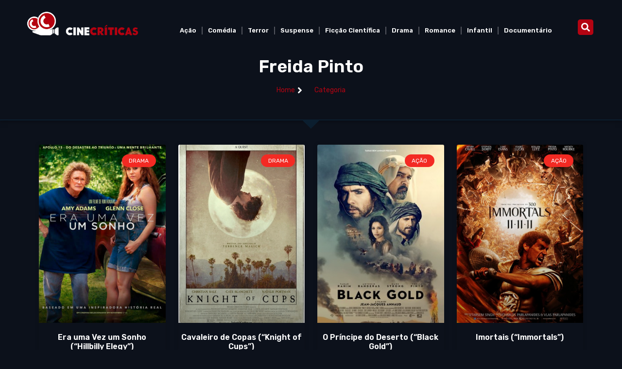

--- FILE ---
content_type: text/html; charset=UTF-8
request_url: https://cinecriticas.com.br/ator/freida-pinto/
body_size: 16258
content:
<!doctype html><html
lang=pt-BR><head><style>img.lazy{min-height:1px}</style><link
href=https://cinecriticas.com.br/wp-content/plugins/w3-total-cache/pub/js/lazyload.min.js as=script><meta
charset="UTF-8"><meta
name="viewport" content="width=device-width, initial-scale=1"><link
rel=profile href=https://gmpg.org/xfn/11><meta
name='robots' content='index, follow, max-image-preview:large, max-snippet:-1, max-video-preview:-1'><title>Arquivos Freida Pinto - CineCr&iacute;ticas</title><link
rel=canonical href=https://cinecriticas.com.br/ator/freida-pinto/ ><meta
property="og:locale" content="pt_BR"><meta
property="og:type" content="article"><meta
property="og:title" content="Arquivos Freida Pinto - CineCr&iacute;ticas"><meta
property="og:url" content="https://cinecriticas.com.br/ator/freida-pinto/"><meta
property="og:site_name" content="CineCr&iacute;ticas"><meta
name="twitter:card" content="summary_large_image"><meta
name="twitter:site" content="@cinecriticas"> <script type=application/ld+json class=yoast-schema-graph>{"@context":"https://schema.org","@graph":[{"@type":"CollectionPage","@id":"https://cinecriticas.com.br/ator/freida-pinto/","url":"https://cinecriticas.com.br/ator/freida-pinto/","name":"Arquivos Freida Pinto - CineCr&iacute;ticas","isPartOf":{"@id":"https://cinecriticas.com.br/#website"},"primaryImageOfPage":{"@id":"https://cinecriticas.com.br/ator/freida-pinto/#primaryimage"},"image":{"@id":"https://cinecriticas.com.br/ator/freida-pinto/#primaryimage"},"thumbnailUrl":"https://cinecriticas.com.br/wp-content/uploads/2023/02/Cine1-8.jpg","breadcrumb":{"@id":"https://cinecriticas.com.br/ator/freida-pinto/#breadcrumb"},"inLanguage":"pt-BR"},{"@type":"ImageObject","inLanguage":"pt-BR","@id":"https://cinecriticas.com.br/ator/freida-pinto/#primaryimage","url":"https://cinecriticas.com.br/wp-content/uploads/2023/02/Cine1-8.jpg","contentUrl":"https://cinecriticas.com.br/wp-content/uploads/2023/02/Cine1-8.jpg","width":640,"height":940},{"@type":"BreadcrumbList","@id":"https://cinecriticas.com.br/ator/freida-pinto/#breadcrumb","itemListElement":[{"@type":"ListItem","position":1,"name":"Início","item":"https://cinecriticas.com.br/"},{"@type":"ListItem","position":2,"name":"Freida Pinto"}]},{"@type":"WebSite","@id":"https://cinecriticas.com.br/#website","url":"https://cinecriticas.com.br/","name":"CineCr&iacute;ticas","description":"Cr&iacute;ticas, informa&ccedil;&otilde;es, fotos, trailers e bilheterias, artistas, diretores, cinema, DVD","publisher":{"@id":"https://cinecriticas.com.br/#/schema/person/462c72ca5762568968f435e31c203e47"},"potentialAction":[{"@type":"SearchAction","target":{"@type":"EntryPoint","urlTemplate":"https://cinecriticas.com.br/?s={search_term_string}"},"query-input":{"@type":"PropertyValueSpecification","valueRequired":true,"valueName":"search_term_string"}}],"inLanguage":"pt-BR"},{"@type":["Person","Organization"],"@id":"https://cinecriticas.com.br/#/schema/person/462c72ca5762568968f435e31c203e47","name":"Aldo","image":{"@type":"ImageObject","inLanguage":"pt-BR","@id":"https://cinecriticas.com.br/#/schema/person/image/","url":"https://cinecriticas.com.br/wp-content/uploads/2022/06/cinecriticas.gif","contentUrl":"https://cinecriticas.com.br/wp-content/uploads/2022/06/cinecriticas.gif","width":402,"height":308,"caption":"Aldo"},"logo":{"@id":"https://cinecriticas.com.br/#/schema/person/image/"},"sameAs":["https://www.facebook.com/sitecinecriticas","https://instagram.com/cinecriticas","https://x.com/https://twitter.com/cinecriticas"]}]}</script> <link
rel=alternate type=application/rss+xml title="Feed para CineCr&iacute;ticas &raquo;" href=https://cinecriticas.com.br/feed/ ><link
rel=alternate type=application/rss+xml title="Feed de comentários para CineCr&iacute;ticas &raquo;" href=https://cinecriticas.com.br/comments/feed/ ><link
rel=alternate type=application/rss+xml title="Feed para CineCr&iacute;ticas &raquo; Freida Pinto Ator" href=https://cinecriticas.com.br/ator/freida-pinto/feed/ ><style id=wp-img-auto-sizes-contain-inline-css>img:is([sizes=auto i],[sizes^="auto," i]){contain-intrinsic-size:3000px 1500px}
/*# sourceURL=wp-img-auto-sizes-contain-inline-css */</style><link
rel=stylesheet href=https://cinecriticas.com.br/wp-content/cache/minify/4c562.css media=all><style id=global-styles-inline-css>/*<![CDATA[*/:root{--wp--preset--aspect-ratio--square: 1;--wp--preset--aspect-ratio--4-3: 4/3;--wp--preset--aspect-ratio--3-4: 3/4;--wp--preset--aspect-ratio--3-2: 3/2;--wp--preset--aspect-ratio--2-3: 2/3;--wp--preset--aspect-ratio--16-9: 16/9;--wp--preset--aspect-ratio--9-16: 9/16;--wp--preset--color--black: #000000;--wp--preset--color--cyan-bluish-gray: #abb8c3;--wp--preset--color--white: #ffffff;--wp--preset--color--pale-pink: #f78da7;--wp--preset--color--vivid-red: #cf2e2e;--wp--preset--color--luminous-vivid-orange: #ff6900;--wp--preset--color--luminous-vivid-amber: #fcb900;--wp--preset--color--light-green-cyan: #7bdcb5;--wp--preset--color--vivid-green-cyan: #00d084;--wp--preset--color--pale-cyan-blue: #8ed1fc;--wp--preset--color--vivid-cyan-blue: #0693e3;--wp--preset--color--vivid-purple: #9b51e0;--wp--preset--gradient--vivid-cyan-blue-to-vivid-purple: linear-gradient(135deg,rgb(6,147,227) 0%,rgb(155,81,224) 100%);--wp--preset--gradient--light-green-cyan-to-vivid-green-cyan: linear-gradient(135deg,rgb(122,220,180) 0%,rgb(0,208,130) 100%);--wp--preset--gradient--luminous-vivid-amber-to-luminous-vivid-orange: linear-gradient(135deg,rgb(252,185,0) 0%,rgb(255,105,0) 100%);--wp--preset--gradient--luminous-vivid-orange-to-vivid-red: linear-gradient(135deg,rgb(255,105,0) 0%,rgb(207,46,46) 100%);--wp--preset--gradient--very-light-gray-to-cyan-bluish-gray: linear-gradient(135deg,rgb(238,238,238) 0%,rgb(169,184,195) 100%);--wp--preset--gradient--cool-to-warm-spectrum: linear-gradient(135deg,rgb(74,234,220) 0%,rgb(151,120,209) 20%,rgb(207,42,186) 40%,rgb(238,44,130) 60%,rgb(251,105,98) 80%,rgb(254,248,76) 100%);--wp--preset--gradient--blush-light-purple: linear-gradient(135deg,rgb(255,206,236) 0%,rgb(152,150,240) 100%);--wp--preset--gradient--blush-bordeaux: linear-gradient(135deg,rgb(254,205,165) 0%,rgb(254,45,45) 50%,rgb(107,0,62) 100%);--wp--preset--gradient--luminous-dusk: linear-gradient(135deg,rgb(255,203,112) 0%,rgb(199,81,192) 50%,rgb(65,88,208) 100%);--wp--preset--gradient--pale-ocean: linear-gradient(135deg,rgb(255,245,203) 0%,rgb(182,227,212) 50%,rgb(51,167,181) 100%);--wp--preset--gradient--electric-grass: linear-gradient(135deg,rgb(202,248,128) 0%,rgb(113,206,126) 100%);--wp--preset--gradient--midnight: linear-gradient(135deg,rgb(2,3,129) 0%,rgb(40,116,252) 100%);--wp--preset--font-size--small: 13px;--wp--preset--font-size--medium: 20px;--wp--preset--font-size--large: 36px;--wp--preset--font-size--x-large: 42px;--wp--preset--spacing--20: 0.44rem;--wp--preset--spacing--30: 0.67rem;--wp--preset--spacing--40: 1rem;--wp--preset--spacing--50: 1.5rem;--wp--preset--spacing--60: 2.25rem;--wp--preset--spacing--70: 3.38rem;--wp--preset--spacing--80: 5.06rem;--wp--preset--shadow--natural: 6px 6px 9px rgba(0, 0, 0, 0.2);--wp--preset--shadow--deep: 12px 12px 50px rgba(0, 0, 0, 0.4);--wp--preset--shadow--sharp: 6px 6px 0px rgba(0, 0, 0, 0.2);--wp--preset--shadow--outlined: 6px 6px 0px -3px rgb(255, 255, 255), 6px 6px rgb(0, 0, 0);--wp--preset--shadow--crisp: 6px 6px 0px rgb(0, 0, 0);}:root { --wp--style--global--content-size: 800px;--wp--style--global--wide-size: 1200px; }:where(body) { margin: 0; }.wp-site-blocks > .alignleft { float: left; margin-right: 2em; }.wp-site-blocks > .alignright { float: right; margin-left: 2em; }.wp-site-blocks > .aligncenter { justify-content: center; margin-left: auto; margin-right: auto; }:where(.wp-site-blocks) > * { margin-block-start: 24px; margin-block-end: 0; }:where(.wp-site-blocks) > :first-child { margin-block-start: 0; }:where(.wp-site-blocks) > :last-child { margin-block-end: 0; }:root { --wp--style--block-gap: 24px; }:root :where(.is-layout-flow) > :first-child{margin-block-start: 0;}:root :where(.is-layout-flow) > :last-child{margin-block-end: 0;}:root :where(.is-layout-flow) > *{margin-block-start: 24px;margin-block-end: 0;}:root :where(.is-layout-constrained) > :first-child{margin-block-start: 0;}:root :where(.is-layout-constrained) > :last-child{margin-block-end: 0;}:root :where(.is-layout-constrained) > *{margin-block-start: 24px;margin-block-end: 0;}:root :where(.is-layout-flex){gap: 24px;}:root :where(.is-layout-grid){gap: 24px;}.is-layout-flow > .alignleft{float: left;margin-inline-start: 0;margin-inline-end: 2em;}.is-layout-flow > .alignright{float: right;margin-inline-start: 2em;margin-inline-end: 0;}.is-layout-flow > .aligncenter{margin-left: auto !important;margin-right: auto !important;}.is-layout-constrained > .alignleft{float: left;margin-inline-start: 0;margin-inline-end: 2em;}.is-layout-constrained > .alignright{float: right;margin-inline-start: 2em;margin-inline-end: 0;}.is-layout-constrained > .aligncenter{margin-left: auto !important;margin-right: auto !important;}.is-layout-constrained > :where(:not(.alignleft):not(.alignright):not(.alignfull)){max-width: var(--wp--style--global--content-size);margin-left: auto !important;margin-right: auto !important;}.is-layout-constrained > .alignwide{max-width: var(--wp--style--global--wide-size);}body .is-layout-flex{display: flex;}.is-layout-flex{flex-wrap: wrap;align-items: center;}.is-layout-flex > :is(*, div){margin: 0;}body .is-layout-grid{display: grid;}.is-layout-grid > :is(*, div){margin: 0;}body{padding-top: 0px;padding-right: 0px;padding-bottom: 0px;padding-left: 0px;}a:where(:not(.wp-element-button)){text-decoration: underline;}:root :where(.wp-element-button, .wp-block-button__link){background-color: #32373c;border-width: 0;color: #fff;font-family: inherit;font-size: inherit;font-style: inherit;font-weight: inherit;letter-spacing: inherit;line-height: inherit;padding-top: calc(0.667em + 2px);padding-right: calc(1.333em + 2px);padding-bottom: calc(0.667em + 2px);padding-left: calc(1.333em + 2px);text-decoration: none;text-transform: inherit;}.has-black-color{color: var(--wp--preset--color--black) !important;}.has-cyan-bluish-gray-color{color: var(--wp--preset--color--cyan-bluish-gray) !important;}.has-white-color{color: var(--wp--preset--color--white) !important;}.has-pale-pink-color{color: var(--wp--preset--color--pale-pink) !important;}.has-vivid-red-color{color: var(--wp--preset--color--vivid-red) !important;}.has-luminous-vivid-orange-color{color: var(--wp--preset--color--luminous-vivid-orange) !important;}.has-luminous-vivid-amber-color{color: var(--wp--preset--color--luminous-vivid-amber) !important;}.has-light-green-cyan-color{color: var(--wp--preset--color--light-green-cyan) !important;}.has-vivid-green-cyan-color{color: var(--wp--preset--color--vivid-green-cyan) !important;}.has-pale-cyan-blue-color{color: var(--wp--preset--color--pale-cyan-blue) !important;}.has-vivid-cyan-blue-color{color: var(--wp--preset--color--vivid-cyan-blue) !important;}.has-vivid-purple-color{color: var(--wp--preset--color--vivid-purple) !important;}.has-black-background-color{background-color: var(--wp--preset--color--black) !important;}.has-cyan-bluish-gray-background-color{background-color: var(--wp--preset--color--cyan-bluish-gray) !important;}.has-white-background-color{background-color: var(--wp--preset--color--white) !important;}.has-pale-pink-background-color{background-color: var(--wp--preset--color--pale-pink) !important;}.has-vivid-red-background-color{background-color: var(--wp--preset--color--vivid-red) !important;}.has-luminous-vivid-orange-background-color{background-color: var(--wp--preset--color--luminous-vivid-orange) !important;}.has-luminous-vivid-amber-background-color{background-color: var(--wp--preset--color--luminous-vivid-amber) !important;}.has-light-green-cyan-background-color{background-color: var(--wp--preset--color--light-green-cyan) !important;}.has-vivid-green-cyan-background-color{background-color: var(--wp--preset--color--vivid-green-cyan) !important;}.has-pale-cyan-blue-background-color{background-color: var(--wp--preset--color--pale-cyan-blue) !important;}.has-vivid-cyan-blue-background-color{background-color: var(--wp--preset--color--vivid-cyan-blue) !important;}.has-vivid-purple-background-color{background-color: var(--wp--preset--color--vivid-purple) !important;}.has-black-border-color{border-color: var(--wp--preset--color--black) !important;}.has-cyan-bluish-gray-border-color{border-color: var(--wp--preset--color--cyan-bluish-gray) !important;}.has-white-border-color{border-color: var(--wp--preset--color--white) !important;}.has-pale-pink-border-color{border-color: var(--wp--preset--color--pale-pink) !important;}.has-vivid-red-border-color{border-color: var(--wp--preset--color--vivid-red) !important;}.has-luminous-vivid-orange-border-color{border-color: var(--wp--preset--color--luminous-vivid-orange) !important;}.has-luminous-vivid-amber-border-color{border-color: var(--wp--preset--color--luminous-vivid-amber) !important;}.has-light-green-cyan-border-color{border-color: var(--wp--preset--color--light-green-cyan) !important;}.has-vivid-green-cyan-border-color{border-color: var(--wp--preset--color--vivid-green-cyan) !important;}.has-pale-cyan-blue-border-color{border-color: var(--wp--preset--color--pale-cyan-blue) !important;}.has-vivid-cyan-blue-border-color{border-color: var(--wp--preset--color--vivid-cyan-blue) !important;}.has-vivid-purple-border-color{border-color: var(--wp--preset--color--vivid-purple) !important;}.has-vivid-cyan-blue-to-vivid-purple-gradient-background{background: var(--wp--preset--gradient--vivid-cyan-blue-to-vivid-purple) !important;}.has-light-green-cyan-to-vivid-green-cyan-gradient-background{background: var(--wp--preset--gradient--light-green-cyan-to-vivid-green-cyan) !important;}.has-luminous-vivid-amber-to-luminous-vivid-orange-gradient-background{background: var(--wp--preset--gradient--luminous-vivid-amber-to-luminous-vivid-orange) !important;}.has-luminous-vivid-orange-to-vivid-red-gradient-background{background: var(--wp--preset--gradient--luminous-vivid-orange-to-vivid-red) !important;}.has-very-light-gray-to-cyan-bluish-gray-gradient-background{background: var(--wp--preset--gradient--very-light-gray-to-cyan-bluish-gray) !important;}.has-cool-to-warm-spectrum-gradient-background{background: var(--wp--preset--gradient--cool-to-warm-spectrum) !important;}.has-blush-light-purple-gradient-background{background: var(--wp--preset--gradient--blush-light-purple) !important;}.has-blush-bordeaux-gradient-background{background: var(--wp--preset--gradient--blush-bordeaux) !important;}.has-luminous-dusk-gradient-background{background: var(--wp--preset--gradient--luminous-dusk) !important;}.has-pale-ocean-gradient-background{background: var(--wp--preset--gradient--pale-ocean) !important;}.has-electric-grass-gradient-background{background: var(--wp--preset--gradient--electric-grass) !important;}.has-midnight-gradient-background{background: var(--wp--preset--gradient--midnight) !important;}.has-small-font-size{font-size: var(--wp--preset--font-size--small) !important;}.has-medium-font-size{font-size: var(--wp--preset--font-size--medium) !important;}.has-large-font-size{font-size: var(--wp--preset--font-size--large) !important;}.has-x-large-font-size{font-size: var(--wp--preset--font-size--x-large) !important;}
/*# sourceURL=global-styles-inline-css *//*]]>*/</style><link
rel=stylesheet href=https://cinecriticas.com.br/wp-content/cache/minify/0c4fd.css media=all><style id=wp-block-button-inline-css>/*<![CDATA[*/.wp-block-button__link{align-content:center;box-sizing:border-box;cursor:pointer;display:inline-block;height:100%;text-align:center;word-break:break-word}.wp-block-button__link.aligncenter{text-align:center}.wp-block-button__link.alignright{text-align:right}:where(.wp-block-button__link){border-radius:9999px;box-shadow:none;padding:calc(.667em + 2px) calc(1.333em + 2px);text-decoration:none}.wp-block-button[style*=text-decoration] .wp-block-button__link{text-decoration:inherit}.wp-block-buttons>.wp-block-button.has-custom-width{max-width:none}.wp-block-buttons>.wp-block-button.has-custom-width .wp-block-button__link{width:100%}.wp-block-buttons>.wp-block-button.has-custom-font-size .wp-block-button__link{font-size:inherit}.wp-block-buttons>.wp-block-button.wp-block-button__width-25{width:calc(25% - var(--wp--style--block-gap, .5em)*.75)}.wp-block-buttons>.wp-block-button.wp-block-button__width-50{width:calc(50% - var(--wp--style--block-gap, .5em)*.5)}.wp-block-buttons>.wp-block-button.wp-block-button__width-75{width:calc(75% - var(--wp--style--block-gap, .5em)*.25)}.wp-block-buttons>.wp-block-button.wp-block-button__width-100{flex-basis:100%;width:100%}.wp-block-buttons.is-vertical>.wp-block-button.wp-block-button__width-25{width:25%}.wp-block-buttons.is-vertical>.wp-block-button.wp-block-button__width-50{width:50%}.wp-block-buttons.is-vertical>.wp-block-button.wp-block-button__width-75{width:75%}.wp-block-button.is-style-squared,.wp-block-button__link.wp-block-button.is-style-squared{border-radius:0}.wp-block-button.no-border-radius,.wp-block-button__link.no-border-radius{border-radius:0!important}:root :where(.wp-block-button .wp-block-button__link.is-style-outline),:root :where(.wp-block-button.is-style-outline>.wp-block-button__link){border:2px solid;padding:.667em 1.333em}:root :where(.wp-block-button .wp-block-button__link.is-style-outline:not(.has-text-color)),:root :where(.wp-block-button.is-style-outline>.wp-block-button__link:not(.has-text-color)){color:currentColor}:root :where(.wp-block-button .wp-block-button__link.is-style-outline:not(.has-background)),:root :where(.wp-block-button.is-style-outline>.wp-block-button__link:not(.has-background)){background-color:initial;background-image:none}
/*# sourceURL=https://cinecriticas.com.br/wp-includes/blocks/button/style.min.css *//*]]>*/</style><style id=wp-block-search-inline-css>.wp-block-search__button{margin-left:10px;word-break:normal}.wp-block-search__button.has-icon{line-height:0}.wp-block-search__button svg{height:1.25em;min-height:24px;min-width:24px;width:1.25em;fill:currentColor;vertical-align:text-bottom}:where(.wp-block-search__button){border:1px solid #ccc;padding:6px 10px}.wp-block-search__inside-wrapper{display:flex;flex:auto;flex-wrap:nowrap;max-width:100%}.wp-block-search__label{width:100%}.wp-block-search.wp-block-search__button-only .wp-block-search__button{box-sizing:border-box;display:flex;flex-shrink:0;justify-content:center;margin-left:0;max-width:100%}.wp-block-search.wp-block-search__button-only .wp-block-search__inside-wrapper{min-width:0!important;transition-property:width}.wp-block-search.wp-block-search__button-only .wp-block-search__input{flex-basis:100%;transition-duration:.3s}.wp-block-search.wp-block-search__button-only.wp-block-search__searchfield-hidden,.wp-block-search.wp-block-search__button-only.wp-block-search__searchfield-hidden .wp-block-search__inside-wrapper{overflow:hidden}.wp-block-search.wp-block-search__button-only.wp-block-search__searchfield-hidden .wp-block-search__input{border-left-width:0!important;border-right-width:0!important;flex-basis:0;flex-grow:0;margin:0;min-width:0!important;padding-left:0!important;padding-right:0!important;width:0!important}:where(.wp-block-search__input){appearance:none;border:1px solid #949494;flex-grow:1;font-family:inherit;font-size:inherit;font-style:inherit;font-weight:inherit;letter-spacing:inherit;line-height:inherit;margin-left:0;margin-right:0;min-width:3rem;padding:8px;text-decoration:unset!important;text-transform:inherit}:where(.wp-block-search__button-inside .wp-block-search__inside-wrapper){background-color:#fff;border:1px solid #949494;box-sizing:border-box;padding:4px}:where(.wp-block-search__button-inside .wp-block-search__inside-wrapper) .wp-block-search__input{border:none;border-radius:0;padding:0 4px}:where(.wp-block-search__button-inside .wp-block-search__inside-wrapper) .wp-block-search__input:focus{outline:none}:where(.wp-block-search__button-inside .wp-block-search__inside-wrapper) :where(.wp-block-search__button){padding:4px 8px}.wp-block-search.aligncenter .wp-block-search__inside-wrapper{margin:auto}.wp-block[data-align=right] .wp-block-search.wp-block-search__button-only .wp-block-search__inside-wrapper{float:right}
/*# sourceURL=https://cinecriticas.com.br/wp-includes/blocks/search/style.min.css */</style><link
rel=stylesheet href=https://cinecriticas.com.br/wp-content/cache/minify/8d7dc.css media=all><style id=site-reviews-inline-css>/*<![CDATA[*/:root{--glsr-star-empty:url(https://cinecriticas.com.br/wp-content/plugins/site-reviews/assets/images/stars/default/star-empty.svg);--glsr-star-error:url(https://cinecriticas.com.br/wp-content/plugins/site-reviews/assets/images/stars/default/star-error.svg);--glsr-star-full:url(https://cinecriticas.com.br/wp-content/plugins/site-reviews/assets/images/stars/default/star-full.svg);--glsr-star-half:url(https://cinecriticas.com.br/wp-content/plugins/site-reviews/assets/images/stars/default/star-half.svg)}

/*# sourceURL=site-reviews-inline-css *//*]]>*/</style><link
rel=stylesheet href=https://cinecriticas.com.br/wp-content/cache/minify/08948.css media=all><link
rel=stylesheet id=google-fonts-1-css href='https://fonts.googleapis.com/css?family=Rubik%3A100%2C100italic%2C200%2C200italic%2C300%2C300italic%2C400%2C400italic%2C500%2C500italic%2C600%2C600italic%2C700%2C700italic%2C800%2C800italic%2C900%2C900italic&#038;display=swap&#038;ver=6.9' media=all><link
rel=preconnect href=https://fonts.gstatic.com/ crossorigin><script src=https://cinecriticas.com.br/wp-content/cache/minify/fa092.js></script> <link
rel=https://api.w.org/ href=https://cinecriticas.com.br/wp-json/ ><link
rel=alternate title=JSON type=application/json href=https://cinecriticas.com.br/wp-json/wp/v2/movie-actor/1905><link
rel=EditURI type=application/rsd+xml title=RSD href=https://cinecriticas.com.br/xmlrpc.php?rsd><meta
name="generator" content="WordPress 6.9"><meta
name="generator" content="Elementor 3.26.3; features: e_font_icon_svg, additional_custom_breakpoints; settings: css_print_method-external, google_font-enabled, font_display-swap">
 <script async src="https://www.googletagmanager.com/gtag/js?id=G-Y1LPE9R5PR"></script> <script>window.dataLayer = window.dataLayer || [];
  function gtag(){dataLayer.push(arguments);}
  gtag('js', new Date());

  gtag('config', 'G-Y1LPE9R5PR');</script> <style>.e-con.e-parent:nth-of-type(n+4):not(.e-lazyloaded):not(.e-no-lazyload),
				.e-con.e-parent:nth-of-type(n+4):not(.e-lazyloaded):not(.e-no-lazyload) * {
					background-image: none !important;
				}
				@media screen and (max-height: 1024px) {
					.e-con.e-parent:nth-of-type(n+3):not(.e-lazyloaded):not(.e-no-lazyload),
					.e-con.e-parent:nth-of-type(n+3):not(.e-lazyloaded):not(.e-no-lazyload) * {
						background-image: none !important;
					}
				}
				@media screen and (max-height: 640px) {
					.e-con.e-parent:nth-of-type(n+2):not(.e-lazyloaded):not(.e-no-lazyload),
					.e-con.e-parent:nth-of-type(n+2):not(.e-lazyloaded):not(.e-no-lazyload) * {
						background-image: none !important;
					}
				}</style><meta
name="theme-color" content="#0C111B"><link
rel=icon href=https://cinecriticas.com.br/wp-content/uploads/2022/06/cinecriticas2-250x250.gif sizes=32x32><link
rel=icon href=https://cinecriticas.com.br/wp-content/uploads/2022/06/cinecriticas2-250x250.gif sizes=192x192><link
rel=apple-touch-icon href=https://cinecriticas.com.br/wp-content/uploads/2022/06/cinecriticas2-250x250.gif><meta
name="msapplication-TileImage" content="https://cinecriticas.com.br/wp-content/uploads/2022/06/cinecriticas2-330x330.gif"></head><body
class="archive tax-movie-actor term-freida-pinto term-1905 wp-custom-logo wp-embed-responsive wp-theme-hello-elementor hello-elementor-default elementor-page-12282 elementor-default elementor-template-full-width elementor-kit-12063"><a
class="skip-link screen-reader-text" href=#content>Ir para o conteúdo</a><div
data-elementor-type=header data-elementor-id=12142 class="elementor elementor-12142 elementor-location-header" data-elementor-post-type=elementor_library><section
class="elementor-section elementor-top-section elementor-element elementor-element-1215ec8d elementor-section-boxed elementor-section-height-default elementor-section-height-default" data-id=1215ec8d data-element_type=section><div
class="elementor-container elementor-column-gap-no"><div
class="elementor-column elementor-col-33 elementor-top-column elementor-element elementor-element-2909012a" data-id=2909012a data-element_type=column><div
class="elementor-widget-wrap elementor-element-populated"><div
class="elementor-element elementor-element-6b67bf8b elementor-widget elementor-widget-image" data-id=6b67bf8b data-element_type=widget data-widget_type=image.default><div
class=elementor-widget-container>
<a
href=https://www.cinecriticas.com.br/ >
<img
width=369 height=80 src="data:image/svg+xml,%3Csvg%20xmlns='http://www.w3.org/2000/svg'%20viewBox='0%200%20369%2080'%3E%3C/svg%3E" data-src=https://cinecriticas.com.br/wp-content/uploads/2022/06/cinecriticas-logo.gif class="elementor-animation-hang attachment-full size-full wp-image-12145 lazy" alt>		</a></div></div></div></div><div
class="elementor-column elementor-col-33 elementor-top-column elementor-element elementor-element-36242d7a" data-id=36242d7a data-element_type=column><div
class="elementor-widget-wrap elementor-element-populated"><div
class="elementor-element elementor-element-601ede9 elementor-nav-menu__align-center elementor-nav-menu--stretch elementor-nav-menu__text-align-center elementor-nav-menu--dropdown-tablet elementor-nav-menu--toggle elementor-nav-menu--burger elementor-widget elementor-widget-nav-menu" data-id=601ede9 data-element_type=widget data-settings="{&quot;full_width&quot;:&quot;stretch&quot;,&quot;layout&quot;:&quot;horizontal&quot;,&quot;submenu_icon&quot;:{&quot;value&quot;:&quot;&lt;svg class=\&quot;e-font-icon-svg e-fas-caret-down\&quot; viewBox=\&quot;0 0 320 512\&quot; xmlns=\&quot;http:\/\/www.w3.org\/2000\/svg\&quot;&gt;&lt;path d=\&quot;M31.3 192h257.3c17.8 0 26.7 21.5 14.1 34.1L174.1 354.8c-7.8 7.8-20.5 7.8-28.3 0L17.2 226.1C4.6 213.5 13.5 192 31.3 192z\&quot;&gt;&lt;\/path&gt;&lt;\/svg&gt;&quot;,&quot;library&quot;:&quot;fa-solid&quot;},&quot;toggle&quot;:&quot;burger&quot;}" data-widget_type=nav-menu.default><div
class=elementor-widget-container><nav
aria-label=Menu class="elementor-nav-menu--main elementor-nav-menu__container elementor-nav-menu--layout-horizontal e--pointer-underline e--animation-fade"><ul
id=menu-1-601ede9 class=elementor-nav-menu><li
class="menu-item menu-item-type-taxonomy menu-item-object-movie-genre menu-item-7608"><a
href=https://cinecriticas.com.br/filmes/acao/ class=elementor-item>Ação</a></li>
<li
class="menu-item menu-item-type-taxonomy menu-item-object-movie-genre menu-item-7609"><a
href=https://cinecriticas.com.br/filmes/comedia/ class=elementor-item>Comédia</a></li>
<li
class="menu-item menu-item-type-taxonomy menu-item-object-movie-genre menu-item-7611"><a
href=https://cinecriticas.com.br/filmes/terror/ class=elementor-item>Terror</a></li>
<li
class="menu-item menu-item-type-taxonomy menu-item-object-movie-genre menu-item-7613"><a
href=https://cinecriticas.com.br/filmes/suspense/ class=elementor-item>Suspense</a></li>
<li
class="menu-item menu-item-type-taxonomy menu-item-object-movie-genre menu-item-7612"><a
href=https://cinecriticas.com.br/filmes/ficcao-cientifica/ class=elementor-item>Ficção Científica</a></li>
<li
class="menu-item menu-item-type-taxonomy menu-item-object-movie-genre menu-item-7607"><a
href=https://cinecriticas.com.br/filmes/drama/ class=elementor-item>Drama</a></li>
<li
class="menu-item menu-item-type-taxonomy menu-item-object-movie-genre menu-item-7614"><a
href=https://cinecriticas.com.br/filmes/romance/ class=elementor-item>Romance</a></li>
<li
class="menu-item menu-item-type-taxonomy menu-item-object-movie-genre menu-item-7617"><a
href=https://cinecriticas.com.br/filmes/infantil/ class=elementor-item>Infantil</a></li>
<li
class="menu-item menu-item-type-taxonomy menu-item-object-movie-genre menu-item-7616"><a
href=https://cinecriticas.com.br/filmes/documentario/ class=elementor-item>Documentário</a></li></ul></nav><div
class=elementor-menu-toggle role=button tabindex=0 aria-label="Menu Toggle" aria-expanded=false>
<svg
aria-hidden=true role=presentation class="elementor-menu-toggle__icon--open e-font-icon-svg e-eicon-menu-bar" viewBox="0 0 1000 1000" xmlns=http://www.w3.org/2000/svg><path
d="M104 333H896C929 333 958 304 958 271S929 208 896 208H104C71 208 42 237 42 271S71 333 104 333ZM104 583H896C929 583 958 554 958 521S929 458 896 458H104C71 458 42 487 42 521S71 583 104 583ZM104 833H896C929 833 958 804 958 771S929 708 896 708H104C71 708 42 737 42 771S71 833 104 833Z"></path></svg><svg
aria-hidden=true role=presentation class="elementor-menu-toggle__icon--close e-font-icon-svg e-eicon-close" viewBox="0 0 1000 1000" xmlns=http://www.w3.org/2000/svg><path
d="M742 167L500 408 258 167C246 154 233 150 217 150 196 150 179 158 167 167 154 179 150 196 150 212 150 229 154 242 171 254L408 500 167 742C138 771 138 800 167 829 196 858 225 858 254 829L496 587 738 829C750 842 767 846 783 846 800 846 817 842 829 829 842 817 846 804 846 783 846 767 842 750 829 737L588 500 833 258C863 229 863 200 833 171 804 137 775 137 742 167Z"></path></svg></div><nav
class="elementor-nav-menu--dropdown elementor-nav-menu__container" aria-hidden=true><ul
id=menu-2-601ede9 class=elementor-nav-menu><li
class="menu-item menu-item-type-taxonomy menu-item-object-movie-genre menu-item-7608"><a
href=https://cinecriticas.com.br/filmes/acao/ class=elementor-item tabindex=-1>Ação</a></li>
<li
class="menu-item menu-item-type-taxonomy menu-item-object-movie-genre menu-item-7609"><a
href=https://cinecriticas.com.br/filmes/comedia/ class=elementor-item tabindex=-1>Comédia</a></li>
<li
class="menu-item menu-item-type-taxonomy menu-item-object-movie-genre menu-item-7611"><a
href=https://cinecriticas.com.br/filmes/terror/ class=elementor-item tabindex=-1>Terror</a></li>
<li
class="menu-item menu-item-type-taxonomy menu-item-object-movie-genre menu-item-7613"><a
href=https://cinecriticas.com.br/filmes/suspense/ class=elementor-item tabindex=-1>Suspense</a></li>
<li
class="menu-item menu-item-type-taxonomy menu-item-object-movie-genre menu-item-7612"><a
href=https://cinecriticas.com.br/filmes/ficcao-cientifica/ class=elementor-item tabindex=-1>Ficção Científica</a></li>
<li
class="menu-item menu-item-type-taxonomy menu-item-object-movie-genre menu-item-7607"><a
href=https://cinecriticas.com.br/filmes/drama/ class=elementor-item tabindex=-1>Drama</a></li>
<li
class="menu-item menu-item-type-taxonomy menu-item-object-movie-genre menu-item-7614"><a
href=https://cinecriticas.com.br/filmes/romance/ class=elementor-item tabindex=-1>Romance</a></li>
<li
class="menu-item menu-item-type-taxonomy menu-item-object-movie-genre menu-item-7617"><a
href=https://cinecriticas.com.br/filmes/infantil/ class=elementor-item tabindex=-1>Infantil</a></li>
<li
class="menu-item menu-item-type-taxonomy menu-item-object-movie-genre menu-item-7616"><a
href=https://cinecriticas.com.br/filmes/documentario/ class=elementor-item tabindex=-1>Documentário</a></li></ul></nav></div></div></div></div><div
class="elementor-column elementor-col-33 elementor-top-column elementor-element elementor-element-2d255a50" data-id=2d255a50 data-element_type=column><div
class="elementor-widget-wrap elementor-element-populated"><div
class="elementor-element elementor-element-b5bf390 elementor-search-form--skin-full_screen elementor-absolute elementor-widget elementor-widget-search-form" data-id=b5bf390 data-element_type=widget data-settings={&quot;skin&quot;:&quot;full_screen&quot;,&quot;_position&quot;:&quot;absolute&quot;} data-widget_type=search-form.default><div
class=elementor-widget-container>
<search
role=search><form
class=elementor-search-form action=https://cinecriticas.com.br method=get><div
class=elementor-search-form__toggle role=button tabindex=0 aria-label=Search><div
class=e-font-icon-svg-container><svg
aria-hidden=true class="e-font-icon-svg e-fas-search" viewBox="0 0 512 512" xmlns=http://www.w3.org/2000/svg><path
d="M505 442.7L405.3 343c-4.5-4.5-10.6-7-17-7H372c27.6-35.3 44-79.7 44-128C416 93.1 322.9 0 208 0S0 93.1 0 208s93.1 208 208 208c48.3 0 92.7-16.4 128-44v16.3c0 6.4 2.5 12.5 7 17l99.7 99.7c9.4 9.4 24.6 9.4 33.9 0l28.3-28.3c9.4-9.4 9.4-24.6.1-34zM208 336c-70.7 0-128-57.2-128-128 0-70.7 57.2-128 128-128 70.7 0 128 57.2 128 128 0 70.7-57.2 128-128 128z"></path></svg></div></div><div
class=elementor-search-form__container>
<label
class=elementor-screen-only for=elementor-search-form-b5bf390>Search</label>
<input
id=elementor-search-form-b5bf390 placeholder="Pesquisar Filme..." class=elementor-search-form__input type=search name=s value><div
class="dialog-lightbox-close-button dialog-close-button" role=button tabindex=0 aria-label="Close this search box.">
<svg
aria-hidden=true class="e-font-icon-svg e-eicon-close" viewBox="0 0 1000 1000" xmlns=http://www.w3.org/2000/svg><path
d="M742 167L500 408 258 167C246 154 233 150 217 150 196 150 179 158 167 167 154 179 150 196 150 212 150 229 154 242 171 254L408 500 167 742C138 771 138 800 167 829 196 858 225 858 254 829L496 587 738 829C750 842 767 846 783 846 800 846 817 842 829 829 842 817 846 804 846 783 846 767 842 750 829 737L588 500 833 258C863 229 863 200 833 171 804 137 775 137 742 167Z"></path></svg></div></div></form>
</search></div></div></div></div></div></section></div><div
data-elementor-type=archive data-elementor-id=12282 class="elementor elementor-12282 elementor-location-archive" data-elementor-post-type=elementor_library><section
class="elementor-section elementor-top-section elementor-element elementor-element-5f5601f elementor-section-boxed elementor-section-height-default elementor-section-height-default" data-id=5f5601f data-element_type=section data-settings={&quot;background_background&quot;:&quot;classic&quot;}><div
class=elementor-background-overlay></div><div
class="elementor-container elementor-column-gap-default"><div
class="elementor-column elementor-col-100 elementor-top-column elementor-element elementor-element-8e41b66" data-id=8e41b66 data-element_type=column><div
class="elementor-widget-wrap elementor-element-populated"><div
class="elementor-element elementor-element-ecd9227 elementor-widget elementor-widget-theme-archive-title elementor-page-title elementor-widget-heading" data-id=ecd9227 data-element_type=widget data-widget_type=theme-archive-title.default><div
class=elementor-widget-container><h1 class="elementor-heading-title elementor-size-default">Freida Pinto</h1></div></div><div
class="elementor-element elementor-element-54ba606 elementor-icon-list--layout-inline elementor-align-center elementor-widget__width-auto elementor-hidden-phone elementor-list-item-link-full_width elementor-widget elementor-widget-icon-list" data-id=54ba606 data-element_type=widget data-widget_type=icon-list.default><div
class=elementor-widget-container><ul
class="elementor-icon-list-items elementor-inline-items">
<li
class="elementor-icon-list-item elementor-inline-item">
<a
href=https://egbecinemanegro.com.br/ ><span
class=elementor-icon-list-text>Home</span>
</a>
</li></ul></div></div><div
class="elementor-element elementor-element-e885e6a elementor-icon-list--layout-inline elementor-align-center elementor-widget__width-auto elementor-hidden-phone elementor-list-item-link-full_width elementor-widget elementor-widget-icon-list" data-id=e885e6a data-element_type=widget data-widget_type=icon-list.default><div
class=elementor-widget-container><ul
class="elementor-icon-list-items elementor-inline-items">
<li
class="elementor-icon-list-item elementor-inline-item">
<a
href=https://cinecriticas.com.br/ator/freida-pinto/ ><span
class=elementor-icon-list-icon>
<svg
aria-hidden=true class="e-font-icon-svg e-fas-angle-right" viewBox="0 0 256 512" xmlns=http://www.w3.org/2000/svg><path
d="M224.3 273l-136 136c-9.4 9.4-24.6 9.4-33.9 0l-22.6-22.6c-9.4-9.4-9.4-24.6 0-33.9l96.4-96.4-96.4-96.4c-9.4-9.4-9.4-24.6 0-33.9L54.3 103c9.4-9.4 24.6-9.4 33.9 0l136 136c9.5 9.4 9.5 24.6.1 34z"></path></svg>		</span>
<span
class=elementor-icon-list-text>Categoria</span>
</a>
</li></ul></div></div></div></div></div></section><section
class="elementor-section elementor-top-section elementor-element elementor-element-e560753 elementor-section-boxed elementor-section-height-default elementor-section-height-default" data-id=e560753 data-element_type=section data-settings={&quot;background_background&quot;:&quot;classic&quot;,&quot;shape_divider_top&quot;:&quot;arrow&quot;}><div
class="elementor-shape elementor-shape-top" data-negative=false>
<svg
xmlns=http://www.w3.org/2000/svg viewBox="0 0 700 10" preserveAspectRatio=none>
<path
class=elementor-shape-fill d=M350,10L340,0h20L350,10z />
</svg></div><div
class="elementor-container elementor-column-gap-default"><div
class="elementor-column elementor-col-100 elementor-top-column elementor-element elementor-element-d4a94dd" data-id=d4a94dd data-element_type=column><div
class="elementor-widget-wrap elementor-element-populated"><div
class="elementor-element elementor-element-bab7591 elementor-grid-4 elementor-posts--align-center elementor-grid-tablet-2 elementor-grid-mobile-1 elementor-posts--thumbnail-top elementor-card-shadow-yes elementor-posts__hover-gradient elementor-widget elementor-widget-posts" data-id=bab7591 data-element_type=widget data-settings={&quot;cards_columns&quot;:&quot;4&quot;,&quot;cards_row_gap&quot;:{&quot;unit&quot;:&quot;px&quot;,&quot;size&quot;:40,&quot;sizes&quot;:[]},&quot;pagination_type&quot;:&quot;numbers&quot;,&quot;cards_columns_tablet&quot;:&quot;2&quot;,&quot;cards_columns_mobile&quot;:&quot;1&quot;,&quot;cards_row_gap_tablet&quot;:{&quot;unit&quot;:&quot;px&quot;,&quot;size&quot;:&quot;&quot;,&quot;sizes&quot;:[]},&quot;cards_row_gap_mobile&quot;:{&quot;unit&quot;:&quot;px&quot;,&quot;size&quot;:&quot;&quot;,&quot;sizes&quot;:[]}} data-widget_type=posts.cards><div
class=elementor-widget-container><div
class="elementor-posts-container elementor-posts elementor-posts--skin-cards elementor-grid"><article
class="elementor-post elementor-grid-item post-13839 movie-reviews type-movie-reviews status-publish has-post-thumbnail hentry movie-country-eua movie-director-ron-howard movie-actor-amy-adams movie-actor-freida-pinto movie-actor-gabriel-basso movie-actor-glenn-close movie-actor-haley-bennett movie-actor-owen-asztalos movie-genre-drama"><div
class=elementor-post__card>
<a
class=elementor-post__thumbnail__link href=https://cinecriticas.com.br/filme/era-uma-vez-um-sonho-hillbilly-elegy/ tabindex=-1 ><div
class=elementor-post__thumbnail><img
fetchpriority=high width=640 height=940 src="data:image/svg+xml,%3Csvg%20xmlns='http://www.w3.org/2000/svg'%20viewBox='0%200%20640%20940'%3E%3C/svg%3E" data-src=https://cinecriticas.com.br/wp-content/uploads/2023/02/Cine1-8.jpg class="attachment-medium_large size-medium_large wp-image-13840 lazy" alt decoding=async data-srcset="https://cinecriticas.com.br/wp-content/uploads/2023/02/Cine1-8.jpg 640w, https://cinecriticas.com.br/wp-content/uploads/2023/02/Cine1-8-170x250.jpg 170w, https://cinecriticas.com.br/wp-content/uploads/2023/02/Cine1-8-225x330.jpg 225w" data-sizes="(max-width: 640px) 100vw, 640px"></div></a><div
class=elementor-post__badge>Drama</div><div
class=elementor-post__text><h3 class="elementor-post__title">
<a
href=https://cinecriticas.com.br/filme/era-uma-vez-um-sonho-hillbilly-elegy/ >
Era uma Vez um Sonho (&#8220;Hillbilly Elegy&#8221;)	</a></h3></div></div></article><article
class="elementor-post elementor-grid-item post-9390 movie-reviews type-movie-reviews status-publish has-post-thumbnail hentry movie-country-eua movie-director-terrence-malick movie-actor-antonio-banderas movie-actor-brian-dennehy movie-actor-cate-blanchett movie-actor-christian-bale movie-actor-freida-pinto movie-actor-imogen-poots movie-actor-isabel-lucas movie-actor-natalie-portman movie-actor-teresa-palmer movie-actor-wes-bentley movie-genre-drama"><div
class=elementor-post__card>
<a
class=elementor-post__thumbnail__link href=https://cinecriticas.com.br/filme/cavaleiro-de-copas-knight-of-cups/ tabindex=-1 ><div
class=elementor-post__thumbnail><img
width=290 height=429 src="data:image/svg+xml,%3Csvg%20xmlns='http://www.w3.org/2000/svg'%20viewBox='0%200%20290%20429'%3E%3C/svg%3E" data-src=https://cinecriticas.com.br/wp-content/uploads/2018/02/cavaleiro-de-copas_t47060_BcdhhsS.jpg class="attachment-medium_large size-medium_large wp-image-9391 lazy" alt decoding=async data-srcset="https://cinecriticas.com.br/wp-content/uploads/2018/02/cavaleiro-de-copas_t47060_BcdhhsS.jpg 290w, https://cinecriticas.com.br/wp-content/uploads/2018/02/cavaleiro-de-copas_t47060_BcdhhsS-169x250.jpg 169w, https://cinecriticas.com.br/wp-content/uploads/2018/02/cavaleiro-de-copas_t47060_BcdhhsS-223x330.jpg 223w, https://cinecriticas.com.br/wp-content/uploads/2018/02/cavaleiro-de-copas_t47060_BcdhhsS-210x310.jpg 210w" data-sizes="(max-width: 290px) 100vw, 290px"></div></a><div
class=elementor-post__badge>Drama</div><div
class=elementor-post__text><h3 class="elementor-post__title">
<a
href=https://cinecriticas.com.br/filme/cavaleiro-de-copas-knight-of-cups/ >
Cavaleiro de Copas (&#8220;Knight of Cups&#8221;)	</a></h3></div></div></article><article
class="elementor-post elementor-grid-item post-7958 movie-reviews type-movie-reviews status-publish has-post-thumbnail hentry movie-country-franca movie-country-italia movie-country-qatar movie-country-tunisia movie-director-jean-jacques-annaud movie-actor-antonio-banderas movie-actor-freida-pinto movie-actor-mark-strong movie-actor-tahar-rahim movie-genre-acao"><div
class=elementor-post__card>
<a
class=elementor-post__thumbnail__link href=https://cinecriticas.com.br/filme/o-principe-do-deserto-black-gold/ tabindex=-1 ><div
class=elementor-post__thumbnail><img
width=290 height=428 src="data:image/svg+xml,%3Csvg%20xmlns='http://www.w3.org/2000/svg'%20viewBox='0%200%20290%20428'%3E%3C/svg%3E" data-src=https://cinecriticas.com.br/wp-content/uploads/2015/08/blackgld.jpg class="attachment-medium_large size-medium_large wp-image-7959 lazy" alt decoding=async data-srcset="https://cinecriticas.com.br/wp-content/uploads/2015/08/blackgld.jpg 290w, https://cinecriticas.com.br/wp-content/uploads/2015/08/blackgld-169x250.jpg 169w, https://cinecriticas.com.br/wp-content/uploads/2015/08/blackgld-224x330.jpg 224w, https://cinecriticas.com.br/wp-content/uploads/2015/08/blackgld-210x310.jpg 210w" data-sizes="(max-width: 290px) 100vw, 290px"></div></a><div
class=elementor-post__badge>Ação</div><div
class=elementor-post__text><h3 class="elementor-post__title">
<a
href=https://cinecriticas.com.br/filme/o-principe-do-deserto-black-gold/ >
O Príncipe do Deserto (&#8220;Black Gold&#8221;)	</a></h3></div></div></article><article
class="elementor-post elementor-grid-item post-4314 movie-reviews type-movie-reviews status-publish has-post-thumbnail hentry movie-country-eua movie-director-tarsem-singh movie-actor-freida-pinto movie-actor-henry-cavill movie-actor-isabel-lucas movie-actor-john-hurt movie-actor-kellan-lutz movie-actor-luke-evans movie-actor-mickey-rourke movie-actor-stephen-dorff movie-genre-acao"><div
class=elementor-post__card>
<a
class=elementor-post__thumbnail__link href=https://cinecriticas.com.br/filme/imortais-immortals-eua-2011-nos-cinemas/ tabindex=-1 ><div
class=elementor-post__thumbnail><img
width=625 height=925 src="data:image/svg+xml,%3Csvg%20xmlns='http://www.w3.org/2000/svg'%20viewBox='0%200%20625%20925'%3E%3C/svg%3E" data-src=https://cinecriticas.com.br/wp-content/uploads/2011/12/Cine2.jpg class="attachment-medium_large size-medium_large wp-image-15303 lazy" alt decoding=async data-srcset="https://cinecriticas.com.br/wp-content/uploads/2011/12/Cine2.jpg 625w, https://cinecriticas.com.br/wp-content/uploads/2011/12/Cine2-169x250.jpg 169w, https://cinecriticas.com.br/wp-content/uploads/2011/12/Cine2-223x330.jpg 223w" data-sizes="(max-width: 625px) 100vw, 625px"></div></a><div
class=elementor-post__badge>Ação</div><div
class=elementor-post__text><h3 class="elementor-post__title">
<a
href=https://cinecriticas.com.br/filme/imortais-immortals-eua-2011-nos-cinemas/ >
Imortais (&#8220;Immortals&#8221;)	</a></h3></div></div></article><article
class="elementor-post elementor-grid-item post-3658 movie-reviews type-movie-reviews status-publish has-post-thumbnail hentry movie-country-eua movie-director-rupert-wyatt movie-actor-andy-serkis movie-actor-brian-cox movie-actor-david-oyelowo movie-actor-freida-pinto movie-actor-james-franco movie-actor-john-lithgow movie-actor-tom-felton movie-genre-acao movie-genre-ficcao-cientifica"><div
class=elementor-post__card>
<a
class=elementor-post__thumbnail__link href=https://cinecriticas.com.br/filme/planeta-dos-macacos-a-origem-rise-of-the-planet-of-the-apes-eua-2011-nos-cinemas/ tabindex=-1 ><div
class=elementor-post__thumbnail><img
width=599 height=862 src="data:image/svg+xml,%3Csvg%20xmlns='http://www.w3.org/2000/svg'%20viewBox='0%200%20599%20862'%3E%3C/svg%3E" data-src=https://cinecriticas.com.br/wp-content/uploads/2011/08/Cine2-1.jpg class="attachment-medium_large size-medium_large wp-image-16180 lazy" alt decoding=async data-srcset="https://cinecriticas.com.br/wp-content/uploads/2011/08/Cine2-1.jpg 599w, https://cinecriticas.com.br/wp-content/uploads/2011/08/Cine2-1-174x250.jpg 174w, https://cinecriticas.com.br/wp-content/uploads/2011/08/Cine2-1-229x330.jpg 229w" data-sizes="(max-width: 599px) 100vw, 599px"></div></a><div
class=elementor-post__badge>Ação</div><div
class=elementor-post__text><h3 class="elementor-post__title">
<a
href=https://cinecriticas.com.br/filme/planeta-dos-macacos-a-origem-rise-of-the-planet-of-the-apes-eua-2011-nos-cinemas/ >
Planeta dos Macacos &#8211; A Origem (&#8220;Rise of the Planet of the Apes&#8221;)	</a></h3></div></div></article><article
class="elementor-post elementor-grid-item post-3114 movie-reviews type-movie-reviews status-publish has-post-thumbnail hentry movie-country-espanha movie-country-eua movie-director-woody-allen movie-actor-anna-friel movie-actor-anthony-hopkins movie-actor-antonio-banderas movie-actor-freida-pinto movie-actor-josh-brolin movie-actor-lucy-punch movie-actor-naomi-watts movie-actor-theo-james movie-genre-drama"><div
class=elementor-post__card>
<a
class=elementor-post__thumbnail__link href=https://cinecriticas.com.br/filme/voce-vai-conhecer-o-homem-dos-seus-sonhos-you-will-meet-a-tall-dark-stranger-espanha-eua-2010-nos-cinemas/ tabindex=-1 ><div
class=elementor-post__thumbnail><img
width=540 height=743 src="data:image/svg+xml,%3Csvg%20xmlns='http://www.w3.org/2000/svg'%20viewBox='0%200%20540%20743'%3E%3C/svg%3E" data-src=https://cinecriticas.com.br/wp-content/uploads/2011/03/Cine2-4.jpg class="attachment-medium_large size-medium_large wp-image-17214 lazy" alt decoding=async data-srcset="https://cinecriticas.com.br/wp-content/uploads/2011/03/Cine2-4.jpg 540w, https://cinecriticas.com.br/wp-content/uploads/2011/03/Cine2-4-182x250.jpg 182w, https://cinecriticas.com.br/wp-content/uploads/2011/03/Cine2-4-240x330.jpg 240w" data-sizes="(max-width: 540px) 100vw, 540px"></div></a><div
class=elementor-post__badge>Drama</div><div
class=elementor-post__text><h3 class="elementor-post__title">
<a
href=https://cinecriticas.com.br/filme/voce-vai-conhecer-o-homem-dos-seus-sonhos-you-will-meet-a-tall-dark-stranger-espanha-eua-2010-nos-cinemas/ >
Você vai Conhecer o Homem dos seus Sonhos (&#8220;You Will Meet A Tall Dark Stranger&#8221;)	</a></h3></div></div></article></div></div></div></div></div></div></section></div><div
data-elementor-type=footer data-elementor-id=12151 class="elementor elementor-12151 elementor-location-footer" data-elementor-post-type=elementor_library><section
class="elementor-section elementor-top-section elementor-element elementor-element-780d415c elementor-section-boxed elementor-section-height-default elementor-section-height-default" data-id=780d415c data-element_type=section data-settings={&quot;background_background&quot;:&quot;classic&quot;}><div
class=elementor-background-overlay></div><div
class="elementor-container elementor-column-gap-no"><div
class="elementor-column elementor-col-100 elementor-top-column elementor-element elementor-element-19460330" data-id=19460330 data-element_type=column><div
class="elementor-widget-wrap elementor-element-populated"><section
class="elementor-section elementor-inner-section elementor-element elementor-element-242aa5b0 elementor-section-content-middle elementor-section-boxed elementor-section-height-default elementor-section-height-default" data-id=242aa5b0 data-element_type=section><div
class="elementor-container elementor-column-gap-no"><div
class="elementor-column elementor-col-33 elementor-inner-column elementor-element elementor-element-69ebb93" data-id=69ebb93 data-element_type=column><div
class="elementor-widget-wrap elementor-element-populated"><div
class="elementor-element elementor-element-3899bc9 elementor-widget elementor-widget-image" data-id=3899bc9 data-element_type=widget data-widget_type=image.default><div
class=elementor-widget-container>
<a
href=/ >
<img
width=305 height=135 src="data:image/svg+xml,%3Csvg%20xmlns='http://www.w3.org/2000/svg'%20viewBox='0%200%20305%20135'%3E%3C/svg%3E" data-src=https://cinecriticas.com.br/wp-content/uploads/2022/06/cinecriticas-logob.gif class="elementor-animation-hang attachment-full size-full wp-image-12144 lazy" alt>		</a></div></div></div></div><div
class="elementor-column elementor-col-33 elementor-inner-column elementor-element elementor-element-295a8b32" data-id=295a8b32 data-element_type=column><div
class="elementor-widget-wrap elementor-element-populated"><div
class="elementor-element elementor-element-b726604 elementor-nav-menu__align-center elementor-nav-menu--dropdown-tablet elementor-nav-menu__text-align-aside elementor-nav-menu--toggle elementor-nav-menu--burger elementor-widget elementor-widget-nav-menu" data-id=b726604 data-element_type=widget data-settings="{&quot;layout&quot;:&quot;horizontal&quot;,&quot;submenu_icon&quot;:{&quot;value&quot;:&quot;&lt;svg class=\&quot;e-font-icon-svg e-fas-caret-down\&quot; viewBox=\&quot;0 0 320 512\&quot; xmlns=\&quot;http:\/\/www.w3.org\/2000\/svg\&quot;&gt;&lt;path d=\&quot;M31.3 192h257.3c17.8 0 26.7 21.5 14.1 34.1L174.1 354.8c-7.8 7.8-20.5 7.8-28.3 0L17.2 226.1C4.6 213.5 13.5 192 31.3 192z\&quot;&gt;&lt;\/path&gt;&lt;\/svg&gt;&quot;,&quot;library&quot;:&quot;fa-solid&quot;},&quot;toggle&quot;:&quot;burger&quot;}" data-widget_type=nav-menu.default><div
class=elementor-widget-container><nav
aria-label=Menu class="elementor-nav-menu--main elementor-nav-menu__container elementor-nav-menu--layout-horizontal e--pointer-underline e--animation-fade"><ul
id=menu-1-b726604 class=elementor-nav-menu><li
class="menu-item menu-item-type-taxonomy menu-item-object-movie-genre menu-item-7608"><a
href=https://cinecriticas.com.br/filmes/acao/ class=elementor-item>Ação</a></li>
<li
class="menu-item menu-item-type-taxonomy menu-item-object-movie-genre menu-item-7609"><a
href=https://cinecriticas.com.br/filmes/comedia/ class=elementor-item>Comédia</a></li>
<li
class="menu-item menu-item-type-taxonomy menu-item-object-movie-genre menu-item-7611"><a
href=https://cinecriticas.com.br/filmes/terror/ class=elementor-item>Terror</a></li>
<li
class="menu-item menu-item-type-taxonomy menu-item-object-movie-genre menu-item-7613"><a
href=https://cinecriticas.com.br/filmes/suspense/ class=elementor-item>Suspense</a></li>
<li
class="menu-item menu-item-type-taxonomy menu-item-object-movie-genre menu-item-7612"><a
href=https://cinecriticas.com.br/filmes/ficcao-cientifica/ class=elementor-item>Ficção Científica</a></li>
<li
class="menu-item menu-item-type-taxonomy menu-item-object-movie-genre menu-item-7607"><a
href=https://cinecriticas.com.br/filmes/drama/ class=elementor-item>Drama</a></li>
<li
class="menu-item menu-item-type-taxonomy menu-item-object-movie-genre menu-item-7614"><a
href=https://cinecriticas.com.br/filmes/romance/ class=elementor-item>Romance</a></li>
<li
class="menu-item menu-item-type-taxonomy menu-item-object-movie-genre menu-item-7617"><a
href=https://cinecriticas.com.br/filmes/infantil/ class=elementor-item>Infantil</a></li>
<li
class="menu-item menu-item-type-taxonomy menu-item-object-movie-genre menu-item-7616"><a
href=https://cinecriticas.com.br/filmes/documentario/ class=elementor-item>Documentário</a></li></ul></nav><div
class=elementor-menu-toggle role=button tabindex=0 aria-label="Menu Toggle" aria-expanded=false>
<svg
aria-hidden=true role=presentation class="elementor-menu-toggle__icon--open e-font-icon-svg e-eicon-menu-bar" viewBox="0 0 1000 1000" xmlns=http://www.w3.org/2000/svg><path
d="M104 333H896C929 333 958 304 958 271S929 208 896 208H104C71 208 42 237 42 271S71 333 104 333ZM104 583H896C929 583 958 554 958 521S929 458 896 458H104C71 458 42 487 42 521S71 583 104 583ZM104 833H896C929 833 958 804 958 771S929 708 896 708H104C71 708 42 737 42 771S71 833 104 833Z"></path></svg><svg
aria-hidden=true role=presentation class="elementor-menu-toggle__icon--close e-font-icon-svg e-eicon-close" viewBox="0 0 1000 1000" xmlns=http://www.w3.org/2000/svg><path
d="M742 167L500 408 258 167C246 154 233 150 217 150 196 150 179 158 167 167 154 179 150 196 150 212 150 229 154 242 171 254L408 500 167 742C138 771 138 800 167 829 196 858 225 858 254 829L496 587 738 829C750 842 767 846 783 846 800 846 817 842 829 829 842 817 846 804 846 783 846 767 842 750 829 737L588 500 833 258C863 229 863 200 833 171 804 137 775 137 742 167Z"></path></svg></div><nav
class="elementor-nav-menu--dropdown elementor-nav-menu__container" aria-hidden=true><ul
id=menu-2-b726604 class=elementor-nav-menu><li
class="menu-item menu-item-type-taxonomy menu-item-object-movie-genre menu-item-7608"><a
href=https://cinecriticas.com.br/filmes/acao/ class=elementor-item tabindex=-1>Ação</a></li>
<li
class="menu-item menu-item-type-taxonomy menu-item-object-movie-genre menu-item-7609"><a
href=https://cinecriticas.com.br/filmes/comedia/ class=elementor-item tabindex=-1>Comédia</a></li>
<li
class="menu-item menu-item-type-taxonomy menu-item-object-movie-genre menu-item-7611"><a
href=https://cinecriticas.com.br/filmes/terror/ class=elementor-item tabindex=-1>Terror</a></li>
<li
class="menu-item menu-item-type-taxonomy menu-item-object-movie-genre menu-item-7613"><a
href=https://cinecriticas.com.br/filmes/suspense/ class=elementor-item tabindex=-1>Suspense</a></li>
<li
class="menu-item menu-item-type-taxonomy menu-item-object-movie-genre menu-item-7612"><a
href=https://cinecriticas.com.br/filmes/ficcao-cientifica/ class=elementor-item tabindex=-1>Ficção Científica</a></li>
<li
class="menu-item menu-item-type-taxonomy menu-item-object-movie-genre menu-item-7607"><a
href=https://cinecriticas.com.br/filmes/drama/ class=elementor-item tabindex=-1>Drama</a></li>
<li
class="menu-item menu-item-type-taxonomy menu-item-object-movie-genre menu-item-7614"><a
href=https://cinecriticas.com.br/filmes/romance/ class=elementor-item tabindex=-1>Romance</a></li>
<li
class="menu-item menu-item-type-taxonomy menu-item-object-movie-genre menu-item-7617"><a
href=https://cinecriticas.com.br/filmes/infantil/ class=elementor-item tabindex=-1>Infantil</a></li>
<li
class="menu-item menu-item-type-taxonomy menu-item-object-movie-genre menu-item-7616"><a
href=https://cinecriticas.com.br/filmes/documentario/ class=elementor-item tabindex=-1>Documentário</a></li></ul></nav></div></div></div></div><div
class="elementor-column elementor-col-33 elementor-inner-column elementor-element elementor-element-39dad85b" data-id=39dad85b data-element_type=column><div
class="elementor-widget-wrap elementor-element-populated"><div
class="elementor-element elementor-element-476a81 e-grid-align-right e-grid-align-tablet-center e-grid-align-mobile-center elementor-shape-rounded elementor-grid-0 elementor-widget elementor-widget-social-icons" data-id=476a81 data-element_type=widget data-widget_type=social-icons.default><div
class=elementor-widget-container><div
class="elementor-social-icons-wrapper elementor-grid">
<span
class=elementor-grid-item>
<a
class="elementor-icon elementor-social-icon elementor-social-icon-facebook-f elementor-animation-shrink elementor-repeater-item-c0163ab" href=https://www.facebook.com/sitecinecriticas target=_blank>
<span
class=elementor-screen-only>Facebook-f</span>
<svg
class="e-font-icon-svg e-fab-facebook-f" viewBox="0 0 320 512" xmlns=http://www.w3.org/2000/svg><path
d="M279.14 288l14.22-92.66h-88.91v-60.13c0-25.35 12.42-50.06 52.24-50.06h40.42V6.26S260.43 0 225.36 0c-73.22 0-121.08 44.38-121.08 124.72v70.62H22.89V288h81.39v224h100.17V288z"></path></svg>		</a>
</span>
<span
class=elementor-grid-item>
<a
class="elementor-icon elementor-social-icon elementor-social-icon-twitter elementor-animation-shrink elementor-repeater-item-310ab07" href=https://twitter.com/cinecriticas target=_blank>
<span
class=elementor-screen-only>Twitter</span>
<svg
class="e-font-icon-svg e-fab-twitter" viewBox="0 0 512 512" xmlns=http://www.w3.org/2000/svg><path
d="M459.37 151.716c.325 4.548.325 9.097.325 13.645 0 138.72-105.583 298.558-298.558 298.558-59.452 0-114.68-17.219-161.137-47.106 8.447.974 16.568 1.299 25.34 1.299 49.055 0 94.213-16.568 130.274-44.832-46.132-.975-84.792-31.188-98.112-72.772 6.498.974 12.995 1.624 19.818 1.624 9.421 0 18.843-1.3 27.614-3.573-48.081-9.747-84.143-51.98-84.143-102.985v-1.299c13.969 7.797 30.214 12.67 47.431 13.319-28.264-18.843-46.781-51.005-46.781-87.391 0-19.492 5.197-37.36 14.294-52.954 51.655 63.675 129.3 105.258 216.365 109.807-1.624-7.797-2.599-15.918-2.599-24.04 0-57.828 46.782-104.934 104.934-104.934 30.213 0 57.502 12.67 76.67 33.137 23.715-4.548 46.456-13.32 66.599-25.34-7.798 24.366-24.366 44.833-46.132 57.827 21.117-2.273 41.584-8.122 60.426-16.243-14.292 20.791-32.161 39.308-52.628 54.253z"></path></svg>		</a>
</span>
<span
class=elementor-grid-item>
<a
class="elementor-icon elementor-social-icon elementor-social-icon-instagram elementor-animation-shrink elementor-repeater-item-63f86db" href=https://www.instagram.com/instacinecriticas/ target=_blank>
<span
class=elementor-screen-only>Instagram</span>
<svg
class="e-font-icon-svg e-fab-instagram" viewBox="0 0 448 512" xmlns=http://www.w3.org/2000/svg><path
d="M224.1 141c-63.6 0-114.9 51.3-114.9 114.9s51.3 114.9 114.9 114.9S339 319.5 339 255.9 287.7 141 224.1 141zm0 189.6c-41.1 0-74.7-33.5-74.7-74.7s33.5-74.7 74.7-74.7 74.7 33.5 74.7 74.7-33.6 74.7-74.7 74.7zm146.4-194.3c0 14.9-12 26.8-26.8 26.8-14.9 0-26.8-12-26.8-26.8s12-26.8 26.8-26.8 26.8 12 26.8 26.8zm76.1 27.2c-1.7-35.9-9.9-67.7-36.2-93.9-26.2-26.2-58-34.4-93.9-36.2-37-2.1-147.9-2.1-184.9 0-35.8 1.7-67.6 9.9-93.9 36.1s-34.4 58-36.2 93.9c-2.1 37-2.1 147.9 0 184.9 1.7 35.9 9.9 67.7 36.2 93.9s58 34.4 93.9 36.2c37 2.1 147.9 2.1 184.9 0 35.9-1.7 67.7-9.9 93.9-36.2 26.2-26.2 34.4-58 36.2-93.9 2.1-37 2.1-147.8 0-184.8zM398.8 388c-7.8 19.6-22.9 34.7-42.6 42.6-29.5 11.7-99.5 9-132.1 9s-102.7 2.6-132.1-9c-19.6-7.8-34.7-22.9-42.6-42.6-11.7-29.5-9-99.5-9-132.1s-2.6-102.7 9-132.1c7.8-19.6 22.9-34.7 42.6-42.6 29.5-11.7 99.5-9 132.1-9s102.7-2.6 132.1 9c19.6 7.8 34.7 22.9 42.6 42.6 11.7 29.5 9 99.5 9 132.1s2.7 102.7-9 132.1z"></path></svg>		</a>
</span>
<span
class=elementor-grid-item>
<a
class="elementor-icon elementor-social-icon elementor-social-icon-youtube elementor-animation-shrink elementor-repeater-item-d54d883" href="https://www.youtube.com/results?search_query=cinecriticas" target=_blank>
<span
class=elementor-screen-only>Youtube</span>
<svg
class="e-font-icon-svg e-fab-youtube" viewBox="0 0 576 512" xmlns=http://www.w3.org/2000/svg><path
d="M549.655 124.083c-6.281-23.65-24.787-42.276-48.284-48.597C458.781 64 288 64 288 64S117.22 64 74.629 75.486c-23.497 6.322-42.003 24.947-48.284 48.597-11.412 42.867-11.412 132.305-11.412 132.305s0 89.438 11.412 132.305c6.281 23.65 24.787 41.5 48.284 47.821C117.22 448 288 448 288 448s170.78 0 213.371-11.486c23.497-6.321 42.003-24.171 48.284-47.821 11.412-42.867 11.412-132.305 11.412-132.305s0-89.438-11.412-132.305zm-317.51 213.508V175.185l142.739 81.205-142.739 81.201z"></path></svg>		</a>
</span>
<span
class=elementor-grid-item>
<a
class="elementor-icon elementor-social-icon elementor-social-icon-envelope elementor-animation-shrink elementor-repeater-item-1d0f222" href=/contato target=_blank>
<span
class=elementor-screen-only>Envelope</span>
<svg
class="e-font-icon-svg e-fas-envelope" viewBox="0 0 512 512" xmlns=http://www.w3.org/2000/svg><path
d="M502.3 190.8c3.9-3.1 9.7-.2 9.7 4.7V400c0 26.5-21.5 48-48 48H48c-26.5 0-48-21.5-48-48V195.6c0-5 5.7-7.8 9.7-4.7 22.4 17.4 52.1 39.5 154.1 113.6 21.1 15.4 56.7 47.8 92.2 47.6 35.7.3 72-32.8 92.3-47.6 102-74.1 131.6-96.3 154-113.7zM256 320c23.2.4 56.6-29.2 73.4-41.4 132.7-96.3 142.8-104.7 173.4-128.7 5.8-4.5 9.2-11.5 9.2-18.9v-19c0-26.5-21.5-48-48-48H48C21.5 64 0 85.5 0 112v19c0 7.4 3.4 14.3 9.2 18.9 30.6 23.9 40.7 32.4 173.4 128.7 16.8 12.2 50.2 41.8 73.4 41.4z"></path></svg>		</a>
</span>
<span
class=elementor-grid-item>
<a
class="elementor-icon elementor-social-icon elementor-social-icon-whatsapp elementor-animation-shrink elementor-repeater-item-da7ada5" href=https://wa.me/559191918080 target=_blank>
<span
class=elementor-screen-only>Whatsapp</span>
<svg
class="e-font-icon-svg e-fab-whatsapp" viewBox="0 0 448 512" xmlns=http://www.w3.org/2000/svg><path
d="M380.9 97.1C339 55.1 283.2 32 223.9 32c-122.4 0-222 99.6-222 222 0 39.1 10.2 77.3 29.6 111L0 480l117.7-30.9c32.4 17.7 68.9 27 106.1 27h.1c122.3 0 224.1-99.6 224.1-222 0-59.3-25.2-115-67.1-157zm-157 341.6c-33.2 0-65.7-8.9-94-25.7l-6.7-4-69.8 18.3L72 359.2l-4.4-7c-18.5-29.4-28.2-63.3-28.2-98.2 0-101.7 82.8-184.5 184.6-184.5 49.3 0 95.6 19.2 130.4 54.1 34.8 34.9 56.2 81.2 56.1 130.5 0 101.8-84.9 184.6-186.6 184.6zm101.2-138.2c-5.5-2.8-32.8-16.2-37.9-18-5.1-1.9-8.8-2.8-12.5 2.8-3.7 5.6-14.3 18-17.6 21.8-3.2 3.7-6.5 4.2-12 1.4-32.6-16.3-54-29.1-75.5-66-5.7-9.8 5.7-9.1 16.3-30.3 1.8-3.7.9-6.9-.5-9.7-1.4-2.8-12.5-30.1-17.1-41.2-4.5-10.8-9.1-9.3-12.5-9.5-3.2-.2-6.9-.2-10.6-.2-3.7 0-9.7 1.4-14.8 6.9-5.1 5.6-19.4 19-19.4 46.3 0 27.3 19.9 53.7 22.6 57.4 2.8 3.7 39.1 59.7 94.8 83.8 35.2 15.2 49 16.5 66.6 13.9 10.7-1.6 32.8-13.4 37.4-26.4 4.6-13 4.6-24.1 3.2-26.4-1.3-2.5-5-3.9-10.5-6.6z"></path></svg>		</a>
</span></div></div></div></div></div></div></section><section
class="elementor-section elementor-inner-section elementor-element elementor-element-18407ae8 elementor-section-content-middle elementor-section-boxed elementor-section-height-default elementor-section-height-default" data-id=18407ae8 data-element_type=section><div
class="elementor-container elementor-column-gap-default"><div
class="elementor-column elementor-col-50 elementor-inner-column elementor-element elementor-element-5a290506" data-id=5a290506 data-element_type=column><div
class="elementor-widget-wrap elementor-element-populated"><div
class="elementor-element elementor-element-61c72700 elementor-icon-list--layout-inline elementor-align-left elementor-tablet-align-left elementor-mobile-align-center elementor-list-item-link-full_width elementor-widget elementor-widget-icon-list" data-id=61c72700 data-element_type=widget data-widget_type=icon-list.default><div
class=elementor-widget-container><ul
class="elementor-icon-list-items elementor-inline-items">
<li
class="elementor-icon-list-item elementor-inline-item">
<a
href=/politicadeprivacidade><span
class=elementor-icon-list-icon>
<svg
aria-hidden=true class="e-font-icon-svg e-fas-unlock" viewBox="0 0 448 512" xmlns=http://www.w3.org/2000/svg><path
d="M400 256H152V152.9c0-39.6 31.7-72.5 71.3-72.9 40-.4 72.7 32.1 72.7 72v16c0 13.3 10.7 24 24 24h32c13.3 0 24-10.7 24-24v-16C376 68 307.5-.3 223.5 0 139.5.3 72 69.5 72 153.5V256H48c-26.5 0-48 21.5-48 48v160c0 26.5 21.5 48 48 48h352c26.5 0 48-21.5 48-48V304c0-26.5-21.5-48-48-48z"></path></svg>		</span>
<span
class=elementor-icon-list-text>Politíca de Privacidade</span>
</a>
</li>
<li
class="elementor-icon-list-item elementor-inline-item">
<a
href=/termos><span
class=elementor-icon-list-icon>
<svg
aria-hidden=true class="e-font-icon-svg e-far-check-square" viewBox="0 0 448 512" xmlns=http://www.w3.org/2000/svg><path
d="M400 32H48C21.49 32 0 53.49 0 80v352c0 26.51 21.49 48 48 48h352c26.51 0 48-21.49 48-48V80c0-26.51-21.49-48-48-48zm0 400H48V80h352v352zm-35.864-241.724L191.547 361.48c-4.705 4.667-12.303 4.637-16.97-.068l-90.781-91.516c-4.667-4.705-4.637-12.303.069-16.971l22.719-22.536c4.705-4.667 12.303-4.637 16.97.069l59.792 60.277 141.352-140.216c4.705-4.667 12.303-4.637 16.97.068l22.536 22.718c4.667 4.706 4.637 12.304-.068 16.971z"></path></svg>		</span>
<span
class=elementor-icon-list-text>Termos Condições</span>
</a>
</li>
<li
class="elementor-icon-list-item elementor-inline-item">
<a
href=/sobre><span
class=elementor-icon-list-icon>
<svg
aria-hidden=true class="e-font-icon-svg e-fas-info-circle" viewBox="0 0 512 512" xmlns=http://www.w3.org/2000/svg><path
d="M256 8C119.043 8 8 119.083 8 256c0 136.997 111.043 248 248 248s248-111.003 248-248C504 119.083 392.957 8 256 8zm0 110c23.196 0 42 18.804 42 42s-18.804 42-42 42-42-18.804-42-42 18.804-42 42-42zm56 254c0 6.627-5.373 12-12 12h-88c-6.627 0-12-5.373-12-12v-24c0-6.627 5.373-12 12-12h12v-64h-12c-6.627 0-12-5.373-12-12v-24c0-6.627 5.373-12 12-12h64c6.627 0 12 5.373 12 12v100h12c6.627 0 12 5.373 12 12v24z"></path></svg>		</span>
<span
class=elementor-icon-list-text>Sobre</span>
</a>
</li></ul></div></div></div></div><div
class="elementor-column elementor-col-50 elementor-inner-column elementor-element elementor-element-7bc5e253" data-id=7bc5e253 data-element_type=column><div
class="elementor-widget-wrap elementor-element-populated"><div
class="elementor-element elementor-element-3fc11614 elementor-widget elementor-widget-text-editor" data-id=3fc11614 data-element_type=widget data-widget_type=text-editor.default><div
class=elementor-widget-container><p>Desde 2007. Todos os direitos reservados ©</p></div></div></div></div></div></section></div></div></div></section></div> <script type=speculationrules>{"prefetch":[{"source":"document","where":{"and":[{"href_matches":"/*"},{"not":{"href_matches":["/wp-*.php","/wp-admin/*","/wp-content/uploads/*","/wp-content/*","/wp-content/plugins/*","/wp-content/themes/hello-elementor/*","/*\\?(.+)"]}},{"not":{"selector_matches":"a[rel~=\"nofollow\"]"}},{"not":{"selector_matches":".no-prefetch, .no-prefetch a"}}]},"eagerness":"conservative"}]}</script>  <script>var sbiajaxurl = "https://cinecriticas.com.br/wp-admin/admin-ajax.php";</script> <script>const lazyloadRunObserver = () => {
					const lazyloadBackgrounds = document.querySelectorAll( `.e-con.e-parent:not(.e-lazyloaded)` );
					const lazyloadBackgroundObserver = new IntersectionObserver( ( entries ) => {
						entries.forEach( ( entry ) => {
							if ( entry.isIntersecting ) {
								let lazyloadBackground = entry.target;
								if( lazyloadBackground ) {
									lazyloadBackground.classList.add( 'e-lazyloaded' );
								}
								lazyloadBackgroundObserver.unobserve( entry.target );
							}
						});
					}, { rootMargin: '200px 0px 200px 0px' } );
					lazyloadBackgrounds.forEach( ( lazyloadBackground ) => {
						lazyloadBackgroundObserver.observe( lazyloadBackground );
					} );
				};
				const events = [
					'DOMContentLoaded',
					'elementor/lazyload/observe',
				];
				events.forEach( ( event ) => {
					document.addEventListener( event, lazyloadRunObserver );
				} );</script> <script src=https://cinecriticas.com.br/wp-content/cache/minify/bde85.js></script> <script id=site-reviews-js-before>window.hasOwnProperty("GLSR")||(window.GLSR={Event:{on:()=>{}}});GLSR.action="glsr_public_action";GLSR.addons=[];GLSR.ajaxpagination=["#wpadminbar",".site-navigation-fixed"];GLSR.ajaxurl="https://cinecriticas.com.br/wp-admin/admin-ajax.php";GLSR.captcha=[];GLSR.nameprefix="site-reviews";GLSR.starsconfig={"clearable":false,tooltip:"Select a Rating"};GLSR.state={"popstate":false};GLSR.text={closemodal:"Close Modal"};GLSR.urlparameter="reviews-page";GLSR.validationconfig={field:"glsr-field",form:"glsr-form","field_error":"glsr-field-is-invalid","field_hidden":"glsr-hidden","field_message":"glsr-field-error","field_required":"glsr-required","field_valid":"glsr-field-is-valid","form_error":"glsr-form-is-invalid","form_message":"glsr-form-message","form_message_failed":"glsr-form-failed","form_message_success":"glsr-form-success","input_error":"glsr-is-invalid","input_valid":"glsr-is-valid"};GLSR.validationstrings={accepted:"This field must be accepted.",between:"This field value must be between %s and %s.",betweenlength:"This field must have between %s and %s characters.",email:"This field requires a valid e-mail address.",errors:"Please fix the submission errors.",max:"Maximum value for this field is %s.",maxfiles:"This field allows a maximum of %s files.",maxlength:"This field allows a maximum of %s characters.",min:"Minimum value for this field is %s.",minfiles:"This field requires a minimum of %s files.",minlength:"This field requires a minimum of %s characters.",number:"This field requires a number.",pattern:"Please match the requested format.",regex:"Please match the requested format.",required:"Campo obrigatório",tel:"This field requires a valid telephone number.",url:"This field requires a valid website URL (make sure it starts with http or https).",unsupported:"The review could not be submitted because this browser is too old. Please try again with a modern browser."};GLSR.version="7.2.13";
//# sourceURL=site-reviews-js-before</script> <script src=https://cinecriticas.com.br/wp-content/cache/minify/5158f.js></script> <script id=site-reviews-js-after>function glsr_init_elementor(){GLSR.Event.trigger("site-reviews/init")}"undefined"!==typeof jQuery&&(jQuery(window).on("elementor/frontend/init",function(){elementorFrontend.elements.$window.on("elementor/popup/show",glsr_init_elementor);elementorFrontend.hooks.addAction("frontend/element_ready/site_review.default",glsr_init_elementor);elementorFrontend.hooks.addAction("frontend/element_ready/site_reviews.default",glsr_init_elementor);elementorFrontend.hooks.addAction("frontend/element_ready/site_reviews_form.default",glsr_init_elementor);}));
//# sourceURL=site-reviews-js-after</script> <script src=https://cinecriticas.com.br/wp-content/cache/minify/96f32.js></script> <script id=wp-i18n-js-after>wp.i18n.setLocaleData( { 'text direction\u0004ltr': [ 'ltr' ] } );
//# sourceURL=wp-i18n-js-after</script> <script id=elementor-pro-frontend-js-before>var ElementorProFrontendConfig = {"ajaxurl":"https:\/\/cinecriticas.com.br\/wp-admin\/admin-ajax.php","nonce":"fd74296057","urls":{"assets":"https:\/\/cinecriticas.com.br\/wp-content\/plugins\/elementor-pro\/assets\/","rest":"https:\/\/cinecriticas.com.br\/wp-json\/"},"settings":{"lazy_load_background_images":true},"popup":{"hasPopUps":false},"shareButtonsNetworks":{"facebook":{"title":"Facebook","has_counter":true},"twitter":{"title":"Twitter"},"linkedin":{"title":"LinkedIn","has_counter":true},"pinterest":{"title":"Pinterest","has_counter":true},"reddit":{"title":"Reddit","has_counter":true},"vk":{"title":"VK","has_counter":true},"odnoklassniki":{"title":"OK","has_counter":true},"tumblr":{"title":"Tumblr"},"digg":{"title":"Digg"},"skype":{"title":"Skype"},"stumbleupon":{"title":"StumbleUpon","has_counter":true},"mix":{"title":"Mix"},"telegram":{"title":"Telegram"},"pocket":{"title":"Pocket","has_counter":true},"xing":{"title":"XING","has_counter":true},"whatsapp":{"title":"WhatsApp"},"email":{"title":"Email"},"print":{"title":"Print"},"x-twitter":{"title":"X"},"threads":{"title":"Threads"}},
"facebook_sdk":{"lang":"pt_BR","app_id":""},"lottie":{"defaultAnimationUrl":"https:\/\/cinecriticas.com.br\/wp-content\/plugins\/elementor-pro\/modules\/lottie\/assets\/animations\/default.json"}};
//# sourceURL=elementor-pro-frontend-js-before</script> <script src=https://cinecriticas.com.br/wp-content/cache/minify/cdc40.js></script> <script id=elementor-frontend-js-before>var elementorFrontendConfig = {"environmentMode":{"edit":false,"wpPreview":false,"isScriptDebug":false},"i18n":{"shareOnFacebook":"Compartilhar no Facebook","shareOnTwitter":"Compartilhar no Twitter","pinIt":"Fixar","download":"Baixar","downloadImage":"Baixar imagem","fullscreen":"Tela cheia","zoom":"Zoom","share":"Compartilhar","playVideo":"Reproduzir v\u00eddeo","previous":"Anterior","next":"Pr\u00f3ximo","close":"Fechar","a11yCarouselPrevSlideMessage":"Slide anterior","a11yCarouselNextSlideMessage":"Pr\u00f3ximo slide","a11yCarouselFirstSlideMessage":"Este \u00e9 o primeiro slide","a11yCarouselLastSlideMessage":"Este \u00e9 o \u00faltimo slide","a11yCarouselPaginationBulletMessage":"Ir para o slide"},"is_rtl":false,"breakpoints":{"xs":0,"sm":480,"md":768,"lg":1025,"xl":1440,"xxl":1600},"responsive":{"breakpoints":{"mobile":{"label":"Dispositivos m\u00f3veis no modo retrato","value":767,"default_value":767,"direction":"max","is_enabled":true},"mobile_extra":{"label":"Dispositivos m\u00f3veis no modo paisagem","value":880,"default_value":880,"direction":"max","is_enabled":false},"tablet":{"label":"Tablet no modo retrato","value":1024,"default_value":1024,"direction":"max","is_enabled":true},"tablet_extra":{"label":"Tablet no modo paisagem","value":1200,"default_value":1200,"direction":"max","is_enabled":false},"laptop":{"label":"Notebook","value":1366,"default_value":1366,"direction":"max","is_enabled":false},"widescreen":{"label":"Tela ampla (widescreen)","value":2400,"default_value":2400,"direction":"min","is_enabled":false}},
"hasCustomBreakpoints":false},"version":"3.26.3","is_static":false,"experimentalFeatures":{"e_font_icon_svg":true,"additional_custom_breakpoints":true,"e_swiper_latest":true,"e_nested_atomic_repeaters":true,"e_onboarding":true,"e_css_smooth_scroll":true,"theme_builder_v2":true,"hello-theme-header-footer":true,"home_screen":true,"nested-elements":true,"editor_v2":true,"link-in-bio":true,"floating-buttons":true},"urls":{"assets":"https:\/\/cinecriticas.com.br\/wp-content\/plugins\/elementor\/assets\/","ajaxurl":"https:\/\/cinecriticas.com.br\/wp-admin\/admin-ajax.php","uploadUrl":"https:\/\/cinecriticas.com.br\/wp-content\/uploads"},"nonces":{"floatingButtonsClickTracking":"0cb357eda0"},"swiperClass":"swiper","settings":{"editorPreferences":[]},"kit":{"body_background_background":"classic","active_breakpoints":["viewport_mobile","viewport_tablet"],"global_image_lightbox":"yes","lightbox_enable_counter":"yes","lightbox_enable_fullscreen":"yes","lightbox_enable_zoom":"yes","lightbox_enable_share":"yes","lightbox_title_src":"title","lightbox_description_src":"description","hello_header_logo_type":"logo","hello_header_menu_layout":"horizontal","hello_footer_logo_type":"logo"},"post":{"id":0,"title":"Arquivos Freida Pinto - CineCr&iacute;ticas","excerpt":""}};
//# sourceURL=elementor-frontend-js-before</script> <script src=https://cinecriticas.com.br/wp-content/cache/minify/70688.js></script> <script>window.w3tc_lazyload=1,window.lazyLoadOptions={elements_selector:".lazy",callback_loaded:function(t){var e;try{e=new CustomEvent("w3tc_lazyload_loaded",{detail:{e:t}})}catch(a){(e=document.createEvent("CustomEvent")).initCustomEvent("w3tc_lazyload_loaded",!1,!1,{e:t})}window.dispatchEvent(e)}}</script><script src=https://cinecriticas.com.br/wp-content/cache/minify/1615d.js async></script> <script defer src="https://static.cloudflareinsights.com/beacon.min.js/vcd15cbe7772f49c399c6a5babf22c1241717689176015" integrity="sha512-ZpsOmlRQV6y907TI0dKBHq9Md29nnaEIPlkf84rnaERnq6zvWvPUqr2ft8M1aS28oN72PdrCzSjY4U6VaAw1EQ==" data-cf-beacon='{"version":"2024.11.0","token":"3a871b96f1eb4042a003a89e0ecfdfa7","r":1,"server_timing":{"name":{"cfCacheStatus":true,"cfEdge":true,"cfExtPri":true,"cfL4":true,"cfOrigin":true,"cfSpeedBrain":true},"location_startswith":null}}' crossorigin="anonymous"></script>
</body></html>